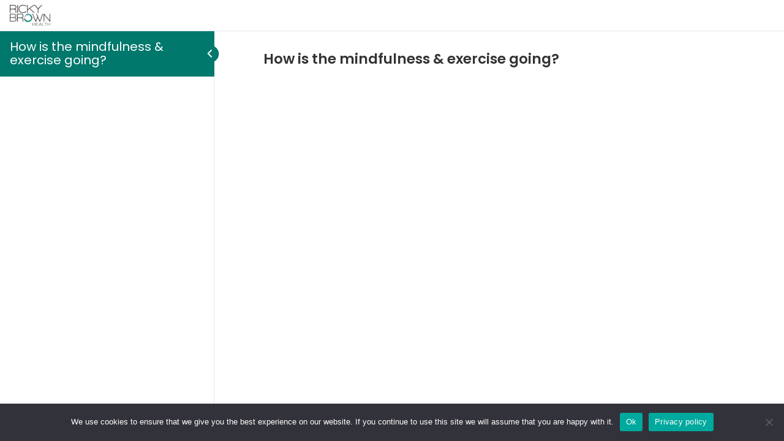

--- FILE ---
content_type: text/css
request_url: https://rickybrownhealth.com/wp-content/plugins/food-diary/assets/css/styles.css?ver=6.8.3
body_size: -61
content:
#meal-form-container {
    margin-bottom: 20px;
}

#meal-form-message {
    margin-top: 10px;
}

.meal-indicator {
    font-size: 1.5em;
    text-align: center;
}


--- FILE ---
content_type: text/css
request_url: https://rickybrownhealth.com/wp-content/uploads/elementor/css/post-4115.css?ver=1767941157
body_size: 333
content:
.elementor-kit-4115{--e-global-color-primary:#333333;--e-global-color-secondary:#54595F;--e-global-color-text:#333333;--e-global-color-accent:#00786C;--e-global-color-6128457:#00A393;--e-global-color-4de3713a:#6EC1E4;--e-global-color-2e8fcafe:#7A7A7A;--e-global-color-4ee1f7f0:#61CE70;--e-global-color-3a8ada11:#4054B2;--e-global-color-41015087:#23A455;--e-global-color-499ad22a:#000;--e-global-color-3c0accd2:#FFF;--e-global-color-1216014:#F0F3F6;--e-global-color-47f19ff:#24786C;--e-global-color-5160050:#F0F3F6;--e-global-color-5016aae:#00786C;--e-global-color-cf17433:#F18D3B;--e-global-color-a1e272d:#67B4AC;--e-global-color-18a9b0e:#FFC137;--e-global-color-334ced1:#D9D9D9;--e-global-typography-primary-font-family:"Poppins";--e-global-typography-primary-font-weight:300;--e-global-typography-secondary-font-family:"Poppins";--e-global-typography-secondary-font-weight:300;--e-global-typography-text-font-family:"Poppins";--e-global-typography-text-font-weight:400;--e-global-typography-accent-font-family:"Poppins";--e-global-typography-accent-font-weight:500;--e-global-typography-2626ef0-font-family:"Poppins";--e-global-typography-2626ef0-font-weight:300;}.elementor-kit-4115 e-page-transition{background-color:#FFBC7D;}.elementor-section.elementor-section-boxed > .elementor-container{max-width:1140px;}.e-con{--container-max-width:1140px;}.elementor-widget:not(:last-child){margin-block-end:20px;}.elementor-element{--widgets-spacing:20px 20px;--widgets-spacing-row:20px;--widgets-spacing-column:20px;}{}h1.entry-title{display:var(--page-title-display);}@media(max-width:1024px){.elementor-section.elementor-section-boxed > .elementor-container{max-width:1024px;}.e-con{--container-max-width:1024px;}}@media(max-width:767px){.elementor-section.elementor-section-boxed > .elementor-container{max-width:767px;}.e-con{--container-max-width:767px;}}/* Start custom CSS */.rbundbutcta{
    margin-top: 10px;
    line-height: 26px;
}
.rbundbutcta a{
    font-weight: 600;
    text-decoration: underline;
}/* End custom CSS */


--- FILE ---
content_type: text/css
request_url: https://rickybrownhealth.com/wp-content/uploads/elementor/css/post-13614.css?ver=1767974634
body_size: 1216
content:
.elementor-widget-section .pafe-woocommerce-sales-funnels-add-to-cart-message--success{color:var( --e-global-color-primary );}.elementor-widget-section .pafe-woocommerce-sales-funnels-add-to-cart-message--out-of-stock{color:var( --e-global-color-primary );}.elementor-widget-section .pafe-woocommerce-sales-funnels-add-to-cart-message{font-family:var( --e-global-typography-accent-font-family ), Sans-serif;font-weight:var( --e-global-typography-accent-font-weight );}.elementor-13614 .elementor-element.elementor-element-cb51d92:not(.elementor-motion-effects-element-type-background), .elementor-13614 .elementor-element.elementor-element-cb51d92 > .elementor-motion-effects-container > .elementor-motion-effects-layer{background-color:#F8F0E500;}.elementor-13614 .elementor-element.elementor-element-cb51d92 > .elementor-container{max-width:1220px;}.elementor-13614 .elementor-element.elementor-element-cb51d92{transition:background 0.3s, border 0.3s, border-radius 0.3s, box-shadow 0.3s;padding:10px 0px 10px 0px;z-index:5;}.elementor-13614 .elementor-element.elementor-element-cb51d92 > .elementor-background-overlay{transition:background 0.3s, border-radius 0.3s, opacity 0.3s;}.elementor-widget-column .pafe-woocommerce-sales-funnels-add-to-cart-message--success{color:var( --e-global-color-primary );}.elementor-widget-column .pafe-woocommerce-sales-funnels-add-to-cart-message--out-of-stock{color:var( --e-global-color-primary );}.elementor-widget-column .pafe-woocommerce-sales-funnels-add-to-cart-message{font-family:var( --e-global-typography-accent-font-family ), Sans-serif;font-weight:var( --e-global-typography-accent-font-weight );}.elementor-13614 .elementor-element.elementor-element-2c4e5fc:not(.elementor-motion-effects-element-type-background) > .elementor-widget-wrap, .elementor-13614 .elementor-element.elementor-element-2c4e5fc > .elementor-widget-wrap > .elementor-motion-effects-container > .elementor-motion-effects-layer{background-color:#F8F0E5;}.elementor-13614 .elementor-element.elementor-element-2c4e5fc{position:relative !important;z-index:5;top:0px !important;}.elementor-13614 .elementor-element.elementor-element-2c4e5fc > .elementor-element-populated, .elementor-13614 .elementor-element.elementor-element-2c4e5fc > .elementor-element-populated > .elementor-background-overlay, .elementor-13614 .elementor-element.elementor-element-2c4e5fc > .elementor-background-slideshow{border-radius:60px 60px 60px 60px;}.elementor-13614 .elementor-element.elementor-element-2c4e5fc > .elementor-element-populated{transition:background 0.3s, border 0.3s, border-radius 0.3s, box-shadow 0.3s;}.elementor-13614 .elementor-element.elementor-element-2c4e5fc > .elementor-element-populated > .elementor-background-overlay{transition:background 0.3s, border-radius 0.3s, opacity 0.3s;}body:not(.rtl) .elementor-13614 .elementor-element.elementor-element-2c4e5fc{left:0px !important;}body.rtl .elementor-13614 .elementor-element.elementor-element-2c4e5fc{right:0px !important;}.elementor-bc-flex-widget .elementor-13614 .elementor-element.elementor-element-6e6fe17.elementor-column .elementor-widget-wrap{align-items:center;}.elementor-13614 .elementor-element.elementor-element-6e6fe17.elementor-column.elementor-element[data-element_type="column"] > .elementor-widget-wrap.elementor-element-populated{align-content:center;align-items:center;}.elementor-13614 .elementor-element.elementor-element-6e6fe17 > .elementor-element-populated{padding:0px 0px 0px 20px;}.elementor-widget-image .pafe-woocommerce-sales-funnels-add-to-cart-message--success{color:var( --e-global-color-primary );}.elementor-widget-image .pafe-woocommerce-sales-funnels-add-to-cart-message--out-of-stock{color:var( --e-global-color-primary );}.elementor-widget-image .pafe-woocommerce-sales-funnels-add-to-cart-message{font-family:var( --e-global-typography-accent-font-family ), Sans-serif;font-weight:var( --e-global-typography-accent-font-weight );}.elementor-widget-image .widget-image-caption{color:var( --e-global-color-text );font-family:var( --e-global-typography-text-font-family ), Sans-serif;font-weight:var( --e-global-typography-text-font-weight );}.elementor-13614 .elementor-element.elementor-element-3da2e48{text-align:left;}.elementor-13614 .elementor-element.elementor-element-3da2e48 img{width:15%;}.elementor-bc-flex-widget .elementor-13614 .elementor-element.elementor-element-4e4fffa.elementor-column .elementor-widget-wrap{align-items:center;}.elementor-13614 .elementor-element.elementor-element-4e4fffa.elementor-column.elementor-element[data-element_type="column"] > .elementor-widget-wrap.elementor-element-populated{align-content:center;align-items:center;}.elementor-13614 .elementor-element.elementor-element-4e4fffa.elementor-column > .elementor-widget-wrap{justify-content:flex-end;}.elementor-13614 .elementor-element.elementor-element-4e4fffa > .elementor-element-populated{padding:0px 10px 0px 0px;}.elementor-widget-nav-menu .pafe-woocommerce-sales-funnels-add-to-cart-message--success{color:var( --e-global-color-primary );}.elementor-widget-nav-menu .pafe-woocommerce-sales-funnels-add-to-cart-message--out-of-stock{color:var( --e-global-color-primary );}.elementor-widget-nav-menu .pafe-woocommerce-sales-funnels-add-to-cart-message{font-family:var( --e-global-typography-accent-font-family ), Sans-serif;font-weight:var( --e-global-typography-accent-font-weight );}.elementor-widget-nav-menu .elementor-nav-menu .elementor-item{font-family:var( --e-global-typography-primary-font-family ), Sans-serif;font-weight:var( --e-global-typography-primary-font-weight );}.elementor-widget-nav-menu .elementor-nav-menu--main .elementor-item{color:var( --e-global-color-text );fill:var( --e-global-color-text );}.elementor-widget-nav-menu .elementor-nav-menu--main .elementor-item:hover,
					.elementor-widget-nav-menu .elementor-nav-menu--main .elementor-item.elementor-item-active,
					.elementor-widget-nav-menu .elementor-nav-menu--main .elementor-item.highlighted,
					.elementor-widget-nav-menu .elementor-nav-menu--main .elementor-item:focus{color:var( --e-global-color-accent );fill:var( --e-global-color-accent );}.elementor-widget-nav-menu .elementor-nav-menu--main:not(.e--pointer-framed) .elementor-item:before,
					.elementor-widget-nav-menu .elementor-nav-menu--main:not(.e--pointer-framed) .elementor-item:after{background-color:var( --e-global-color-accent );}.elementor-widget-nav-menu .e--pointer-framed .elementor-item:before,
					.elementor-widget-nav-menu .e--pointer-framed .elementor-item:after{border-color:var( --e-global-color-accent );}.elementor-widget-nav-menu{--e-nav-menu-divider-color:var( --e-global-color-text );}.elementor-widget-nav-menu .elementor-nav-menu--dropdown .elementor-item, .elementor-widget-nav-menu .elementor-nav-menu--dropdown  .elementor-sub-item{font-family:var( --e-global-typography-accent-font-family ), Sans-serif;font-weight:var( --e-global-typography-accent-font-weight );}.elementor-13614 .elementor-element.elementor-element-d8140f4{width:auto;max-width:auto;}.elementor-13614 .elementor-element.elementor-element-d8140f4 .elementor-menu-toggle{margin:0 auto;background-color:#02010100;}.elementor-13614 .elementor-element.elementor-element-d8140f4 .elementor-nav-menu .elementor-item{font-family:"Instrument Sans", Sans-serif;font-size:16px;font-weight:500;text-transform:uppercase;}.elementor-13614 .elementor-element.elementor-element-d8140f4 .elementor-nav-menu--main .elementor-item{color:#1F1F1F;fill:#1F1F1F;padding-left:30px;padding-right:30px;}.elementor-13614 .elementor-element.elementor-element-d8140f4 .elementor-nav-menu--main .elementor-item:hover,
					.elementor-13614 .elementor-element.elementor-element-d8140f4 .elementor-nav-menu--main .elementor-item.elementor-item-active,
					.elementor-13614 .elementor-element.elementor-element-d8140f4 .elementor-nav-menu--main .elementor-item.highlighted,
					.elementor-13614 .elementor-element.elementor-element-d8140f4 .elementor-nav-menu--main .elementor-item:focus{color:#1F1F1F;fill:#1F1F1F;}.elementor-13614 .elementor-element.elementor-element-d8140f4 .elementor-nav-menu--main:not(.e--pointer-framed) .elementor-item:before,
					.elementor-13614 .elementor-element.elementor-element-d8140f4 .elementor-nav-menu--main:not(.e--pointer-framed) .elementor-item:after{background-color:#00786C00;}.elementor-13614 .elementor-element.elementor-element-d8140f4 .e--pointer-framed .elementor-item:before,
					.elementor-13614 .elementor-element.elementor-element-d8140f4 .e--pointer-framed .elementor-item:after{border-color:#00786C00;}.elementor-13614 .elementor-element.elementor-element-d8140f4 .elementor-nav-menu--dropdown a, .elementor-13614 .elementor-element.elementor-element-d8140f4 .elementor-menu-toggle{color:#1F1F1F;fill:#1F1F1F;}.elementor-13614 .elementor-element.elementor-element-d8140f4 .elementor-nav-menu--dropdown{background-color:#F8F0E5;}.elementor-13614 .elementor-element.elementor-element-d8140f4 .elementor-nav-menu--dropdown a:hover,
					.elementor-13614 .elementor-element.elementor-element-d8140f4 .elementor-nav-menu--dropdown a:focus,
					.elementor-13614 .elementor-element.elementor-element-d8140f4 .elementor-nav-menu--dropdown a.elementor-item-active,
					.elementor-13614 .elementor-element.elementor-element-d8140f4 .elementor-nav-menu--dropdown a.highlighted,
					.elementor-13614 .elementor-element.elementor-element-d8140f4 .elementor-menu-toggle:hover,
					.elementor-13614 .elementor-element.elementor-element-d8140f4 .elementor-menu-toggle:focus{color:#1F1F1F;}.elementor-13614 .elementor-element.elementor-element-d8140f4 .elementor-nav-menu--dropdown a:hover,
					.elementor-13614 .elementor-element.elementor-element-d8140f4 .elementor-nav-menu--dropdown a:focus,
					.elementor-13614 .elementor-element.elementor-element-d8140f4 .elementor-nav-menu--dropdown a.elementor-item-active,
					.elementor-13614 .elementor-element.elementor-element-d8140f4 .elementor-nav-menu--dropdown a.highlighted{background-color:#F3EEE9;}.elementor-13614 .elementor-element.elementor-element-d8140f4 .elementor-nav-menu--dropdown a.elementor-item-active{color:#1F1F1F;background-color:#F3EEE9;}.elementor-13614 .elementor-element.elementor-element-d8140f4 .elementor-nav-menu--dropdown .elementor-item, .elementor-13614 .elementor-element.elementor-element-d8140f4 .elementor-nav-menu--dropdown  .elementor-sub-item{font-family:"Instrument Sans", Sans-serif;font-weight:500;}.elementor-13614 .elementor-element.elementor-element-d8140f4 div.elementor-menu-toggle{color:#1F1F1F;}.elementor-13614 .elementor-element.elementor-element-d8140f4 div.elementor-menu-toggle svg{fill:#1F1F1F;}.elementor-widget-button .elementor-button{background-color:var( --e-global-color-accent );font-family:var( --e-global-typography-accent-font-family ), Sans-serif;font-weight:var( --e-global-typography-accent-font-weight );}.elementor-widget-button .pafe-woocommerce-sales-funnels-add-to-cart-message--success{color:var( --e-global-color-primary );}.elementor-widget-button .pafe-woocommerce-sales-funnels-add-to-cart-message--out-of-stock{color:var( --e-global-color-primary );}.elementor-widget-button .pafe-woocommerce-sales-funnels-add-to-cart-message{font-family:var( --e-global-typography-accent-font-family ), Sans-serif;font-weight:var( --e-global-typography-accent-font-weight );}.elementor-13614 .elementor-element.elementor-element-c35803e .elementor-button{background-color:#594A3C00;font-family:"Instrument Sans", Sans-serif;font-size:16px;font-weight:600;text-transform:uppercase;fill:#594A3C;color:#594A3C;border-style:solid;border-width:1px 1px 1px 1px;border-color:#594A3C;border-radius:60px 60px 60px 60px;padding:12px 20px 12px 20px;}.elementor-13614 .elementor-element.elementor-element-c35803e{width:auto;max-width:auto;}.elementor-theme-builder-content-area{height:400px;}.elementor-location-header:before, .elementor-location-footer:before{content:"";display:table;clear:both;}@media(min-width:768px){.elementor-13614 .elementor-element.elementor-element-2c4e5fc{width:100%;}.elementor-13614 .elementor-element.elementor-element-6e6fe17{width:40%;}.elementor-13614 .elementor-element.elementor-element-4e4fffa{width:60%;}}@media(max-width:767px){.elementor-13614 .elementor-element.elementor-element-cb51d92{padding:10px 0px 10px 0px;}.elementor-13614 .elementor-element.elementor-element-6e6fe17{width:35%;}.elementor-13614 .elementor-element.elementor-element-6e6fe17 > .elementor-element-populated{padding:0px 0px 0px 10px;}.elementor-13614 .elementor-element.elementor-element-3da2e48 img{width:70%;}.elementor-13614 .elementor-element.elementor-element-4e4fffa{width:65%;}.elementor-13614 .elementor-element.elementor-element-4e4fffa.elementor-column > .elementor-widget-wrap{justify-content:space-between;}.elementor-13614 .elementor-element.elementor-element-4e4fffa > .elementor-element-populated{padding:0px 0px 0px 0px;}.elementor-13614 .elementor-element.elementor-element-d8140f4{width:var( --container-widget-width, 50% );max-width:50%;--container-widget-width:50%;--container-widget-flex-grow:0;}.elementor-13614 .elementor-element.elementor-element-d8140f4 .elementor-nav-menu--dropdown .elementor-item, .elementor-13614 .elementor-element.elementor-element-d8140f4 .elementor-nav-menu--dropdown  .elementor-sub-item{font-size:16px;}.elementor-13614 .elementor-element.elementor-element-d8140f4 .elementor-nav-menu--dropdown a{padding-top:20px;padding-bottom:20px;}.elementor-13614 .elementor-element.elementor-element-d8140f4 .elementor-nav-menu--main > .elementor-nav-menu > li > .elementor-nav-menu--dropdown, .elementor-13614 .elementor-element.elementor-element-d8140f4 .elementor-nav-menu__container.elementor-nav-menu--dropdown{margin-top:6px !important;}.elementor-13614 .elementor-element.elementor-element-c35803e .elementor-button{font-size:14px;padding:10px 20px 10px 20px;}}









--- FILE ---
content_type: text/css
request_url: https://rickybrownhealth.com/wp-content/uploads/elementor/css/post-13628.css?ver=1767941157
body_size: 1624
content:
.elementor-widget-section .pafe-woocommerce-sales-funnels-add-to-cart-message--success{color:var( --e-global-color-primary );}.elementor-widget-section .pafe-woocommerce-sales-funnels-add-to-cart-message--out-of-stock{color:var( --e-global-color-primary );}.elementor-widget-section .pafe-woocommerce-sales-funnels-add-to-cart-message{font-family:var( --e-global-typography-accent-font-family ), Sans-serif;font-weight:var( --e-global-typography-accent-font-weight );}.elementor-13628 .elementor-element.elementor-element-13d158f:not(.elementor-motion-effects-element-type-background), .elementor-13628 .elementor-element.elementor-element-13d158f > .elementor-motion-effects-container > .elementor-motion-effects-layer{background-color:#312212;}.elementor-13628 .elementor-element.elementor-element-13d158f > .elementor-container{max-width:1220px;}.elementor-13628 .elementor-element.elementor-element-13d158f{transition:background 0.3s, border 0.3s, border-radius 0.3s, box-shadow 0.3s;padding:50px 0px 20px 0px;}.elementor-13628 .elementor-element.elementor-element-13d158f > .elementor-background-overlay{transition:background 0.3s, border-radius 0.3s, opacity 0.3s;}.elementor-widget-column .pafe-woocommerce-sales-funnels-add-to-cart-message--success{color:var( --e-global-color-primary );}.elementor-widget-column .pafe-woocommerce-sales-funnels-add-to-cart-message--out-of-stock{color:var( --e-global-color-primary );}.elementor-widget-column .pafe-woocommerce-sales-funnels-add-to-cart-message{font-family:var( --e-global-typography-accent-font-family ), Sans-serif;font-weight:var( --e-global-typography-accent-font-weight );}.elementor-13628 .elementor-element.elementor-element-b04e6b5 > .elementor-element-populated{padding:10px 320px 10px 0px;}.elementor-widget-theme-site-logo .pafe-woocommerce-sales-funnels-add-to-cart-message--success{color:var( --e-global-color-primary );}.elementor-widget-theme-site-logo .pafe-woocommerce-sales-funnels-add-to-cart-message--out-of-stock{color:var( --e-global-color-primary );}.elementor-widget-theme-site-logo .pafe-woocommerce-sales-funnels-add-to-cart-message{font-family:var( --e-global-typography-accent-font-family ), Sans-serif;font-weight:var( --e-global-typography-accent-font-weight );}.elementor-widget-theme-site-logo .widget-image-caption{color:var( --e-global-color-text );font-family:var( --e-global-typography-text-font-family ), Sans-serif;font-weight:var( --e-global-typography-text-font-weight );}.elementor-13628 .elementor-element.elementor-element-a71bc5a{text-align:left;}.elementor-13628 .elementor-element.elementor-element-a71bc5a img{width:30%;}.elementor-widget-text-editor .pafe-woocommerce-sales-funnels-add-to-cart-message--success{color:var( --e-global-color-primary );}.elementor-widget-text-editor .pafe-woocommerce-sales-funnels-add-to-cart-message--out-of-stock{color:var( --e-global-color-primary );}.elementor-widget-text-editor .pafe-woocommerce-sales-funnels-add-to-cart-message{font-family:var( --e-global-typography-accent-font-family ), Sans-serif;font-weight:var( --e-global-typography-accent-font-weight );}.elementor-widget-text-editor{font-family:var( --e-global-typography-text-font-family ), Sans-serif;font-weight:var( --e-global-typography-text-font-weight );color:var( --e-global-color-text );}.elementor-widget-text-editor.elementor-drop-cap-view-stacked .elementor-drop-cap{background-color:var( --e-global-color-primary );}.elementor-widget-text-editor.elementor-drop-cap-view-framed .elementor-drop-cap, .elementor-widget-text-editor.elementor-drop-cap-view-default .elementor-drop-cap{color:var( --e-global-color-primary );border-color:var( --e-global-color-primary );}.elementor-13628 .elementor-element.elementor-element-785251b{text-align:left;font-family:"Instrument Sans", Sans-serif;font-size:16px;font-weight:400;color:#FFFFFF;}.elementor-13628 .elementor-element.elementor-element-d78bced > .elementor-element-populated{padding:0px 0px 0px 0px;}.elementor-widget-heading .pafe-woocommerce-sales-funnels-add-to-cart-message--success{color:var( --e-global-color-primary );}.elementor-widget-heading .pafe-woocommerce-sales-funnels-add-to-cart-message--out-of-stock{color:var( --e-global-color-primary );}.elementor-widget-heading .pafe-woocommerce-sales-funnels-add-to-cart-message{font-family:var( --e-global-typography-accent-font-family ), Sans-serif;font-weight:var( --e-global-typography-accent-font-weight );}.elementor-widget-heading .elementor-heading-title{font-family:var( --e-global-typography-primary-font-family ), Sans-serif;font-weight:var( --e-global-typography-primary-font-weight );color:var( --e-global-color-primary );}.elementor-13628 .elementor-element.elementor-element-a7cbdbc > .elementor-widget-container{padding:0px 0px 20px 0px;}.elementor-13628 .elementor-element.elementor-element-a7cbdbc .elementor-heading-title{font-family:"Instrument Sans", Sans-serif;font-size:14px;font-weight:600;text-transform:uppercase;color:#FFFFFF;}.elementor-widget-nav-menu .pafe-woocommerce-sales-funnels-add-to-cart-message--success{color:var( --e-global-color-primary );}.elementor-widget-nav-menu .pafe-woocommerce-sales-funnels-add-to-cart-message--out-of-stock{color:var( --e-global-color-primary );}.elementor-widget-nav-menu .pafe-woocommerce-sales-funnels-add-to-cart-message{font-family:var( --e-global-typography-accent-font-family ), Sans-serif;font-weight:var( --e-global-typography-accent-font-weight );}.elementor-widget-nav-menu .elementor-nav-menu .elementor-item{font-family:var( --e-global-typography-primary-font-family ), Sans-serif;font-weight:var( --e-global-typography-primary-font-weight );}.elementor-widget-nav-menu .elementor-nav-menu--main .elementor-item{color:var( --e-global-color-text );fill:var( --e-global-color-text );}.elementor-widget-nav-menu .elementor-nav-menu--main .elementor-item:hover,
					.elementor-widget-nav-menu .elementor-nav-menu--main .elementor-item.elementor-item-active,
					.elementor-widget-nav-menu .elementor-nav-menu--main .elementor-item.highlighted,
					.elementor-widget-nav-menu .elementor-nav-menu--main .elementor-item:focus{color:var( --e-global-color-accent );fill:var( --e-global-color-accent );}.elementor-widget-nav-menu .elementor-nav-menu--main:not(.e--pointer-framed) .elementor-item:before,
					.elementor-widget-nav-menu .elementor-nav-menu--main:not(.e--pointer-framed) .elementor-item:after{background-color:var( --e-global-color-accent );}.elementor-widget-nav-menu .e--pointer-framed .elementor-item:before,
					.elementor-widget-nav-menu .e--pointer-framed .elementor-item:after{border-color:var( --e-global-color-accent );}.elementor-widget-nav-menu{--e-nav-menu-divider-color:var( --e-global-color-text );}.elementor-widget-nav-menu .elementor-nav-menu--dropdown .elementor-item, .elementor-widget-nav-menu .elementor-nav-menu--dropdown  .elementor-sub-item{font-family:var( --e-global-typography-accent-font-family ), Sans-serif;font-weight:var( --e-global-typography-accent-font-weight );}.elementor-13628 .elementor-element.elementor-element-2abbc2f{width:auto;max-width:auto;--e-nav-menu-horizontal-menu-item-margin:calc( 20px / 2 );}.elementor-13628 .elementor-element.elementor-element-2abbc2f .elementor-nav-menu .elementor-item{font-family:"Instrument Sans", Sans-serif;font-size:16px;font-weight:500;}.elementor-13628 .elementor-element.elementor-element-2abbc2f .elementor-nav-menu--main .elementor-item{color:#C6B7A8;fill:#C6B7A8;padding-left:0px;padding-right:0px;padding-top:0px;padding-bottom:0px;}.elementor-13628 .elementor-element.elementor-element-2abbc2f .elementor-nav-menu--main .elementor-item:hover,
					.elementor-13628 .elementor-element.elementor-element-2abbc2f .elementor-nav-menu--main .elementor-item.elementor-item-active,
					.elementor-13628 .elementor-element.elementor-element-2abbc2f .elementor-nav-menu--main .elementor-item.highlighted,
					.elementor-13628 .elementor-element.elementor-element-2abbc2f .elementor-nav-menu--main .elementor-item:focus{color:#C6B7A8;fill:#C6B7A8;}.elementor-13628 .elementor-element.elementor-element-2abbc2f .elementor-nav-menu--main:not(.e--pointer-framed) .elementor-item:before,
					.elementor-13628 .elementor-element.elementor-element-2abbc2f .elementor-nav-menu--main:not(.e--pointer-framed) .elementor-item:after{background-color:#00786C00;}.elementor-13628 .elementor-element.elementor-element-2abbc2f .e--pointer-framed .elementor-item:before,
					.elementor-13628 .elementor-element.elementor-element-2abbc2f .e--pointer-framed .elementor-item:after{border-color:#00786C00;}.elementor-13628 .elementor-element.elementor-element-2abbc2f .elementor-nav-menu--main:not(.elementor-nav-menu--layout-horizontal) .elementor-nav-menu > li:not(:last-child){margin-bottom:20px;}.elementor-13628 .elementor-element.elementor-element-2abbc2f .elementor-nav-menu--dropdown a, .elementor-13628 .elementor-element.elementor-element-2abbc2f .elementor-menu-toggle{color:#1F1F1F;fill:#1F1F1F;}.elementor-13628 .elementor-element.elementor-element-2abbc2f .elementor-nav-menu--dropdown{background-color:#F8F0E5;}.elementor-13628 .elementor-element.elementor-element-2abbc2f .elementor-nav-menu--dropdown a:hover,
					.elementor-13628 .elementor-element.elementor-element-2abbc2f .elementor-nav-menu--dropdown a:focus,
					.elementor-13628 .elementor-element.elementor-element-2abbc2f .elementor-nav-menu--dropdown a.elementor-item-active,
					.elementor-13628 .elementor-element.elementor-element-2abbc2f .elementor-nav-menu--dropdown a.highlighted,
					.elementor-13628 .elementor-element.elementor-element-2abbc2f .elementor-menu-toggle:hover,
					.elementor-13628 .elementor-element.elementor-element-2abbc2f .elementor-menu-toggle:focus{color:#1F1F1F;}.elementor-13628 .elementor-element.elementor-element-2abbc2f .elementor-nav-menu--dropdown a:hover,
					.elementor-13628 .elementor-element.elementor-element-2abbc2f .elementor-nav-menu--dropdown a:focus,
					.elementor-13628 .elementor-element.elementor-element-2abbc2f .elementor-nav-menu--dropdown a.elementor-item-active,
					.elementor-13628 .elementor-element.elementor-element-2abbc2f .elementor-nav-menu--dropdown a.highlighted{background-color:#F3EEE9;}.elementor-13628 .elementor-element.elementor-element-2abbc2f .elementor-nav-menu--dropdown a.elementor-item-active{color:#1F1F1F;background-color:#F3EEE9;}.elementor-13628 .elementor-element.elementor-element-2abbc2f .elementor-nav-menu--dropdown .elementor-item, .elementor-13628 .elementor-element.elementor-element-2abbc2f .elementor-nav-menu--dropdown  .elementor-sub-item{font-family:"Instrument Sans", Sans-serif;font-weight:500;}.elementor-13628 .elementor-element.elementor-element-8ad6825 > .elementor-element-populated{padding:0px 0px 0px 0px;}.elementor-13628 .elementor-element.elementor-element-288b7d4 > .elementor-widget-container{padding:0px 0px 20px 0px;}.elementor-13628 .elementor-element.elementor-element-288b7d4 .elementor-heading-title{font-family:"Instrument Sans", Sans-serif;font-size:14px;font-weight:600;text-transform:uppercase;color:#FFFFFF;}.elementor-13628 .elementor-element.elementor-element-6e363e1{width:auto;max-width:auto;--e-nav-menu-horizontal-menu-item-margin:calc( 20px / 2 );}.elementor-13628 .elementor-element.elementor-element-6e363e1 .elementor-nav-menu .elementor-item{font-family:"Instrument Sans", Sans-serif;font-size:16px;font-weight:500;}.elementor-13628 .elementor-element.elementor-element-6e363e1 .elementor-nav-menu--main .elementor-item{color:#C6B7A8;fill:#C6B7A8;padding-left:0px;padding-right:0px;padding-top:0px;padding-bottom:0px;}.elementor-13628 .elementor-element.elementor-element-6e363e1 .elementor-nav-menu--main .elementor-item:hover,
					.elementor-13628 .elementor-element.elementor-element-6e363e1 .elementor-nav-menu--main .elementor-item.elementor-item-active,
					.elementor-13628 .elementor-element.elementor-element-6e363e1 .elementor-nav-menu--main .elementor-item.highlighted,
					.elementor-13628 .elementor-element.elementor-element-6e363e1 .elementor-nav-menu--main .elementor-item:focus{color:#C6B7A8;fill:#C6B7A8;}.elementor-13628 .elementor-element.elementor-element-6e363e1 .elementor-nav-menu--main:not(.e--pointer-framed) .elementor-item:before,
					.elementor-13628 .elementor-element.elementor-element-6e363e1 .elementor-nav-menu--main:not(.e--pointer-framed) .elementor-item:after{background-color:#00786C00;}.elementor-13628 .elementor-element.elementor-element-6e363e1 .e--pointer-framed .elementor-item:before,
					.elementor-13628 .elementor-element.elementor-element-6e363e1 .e--pointer-framed .elementor-item:after{border-color:#00786C00;}.elementor-13628 .elementor-element.elementor-element-6e363e1 .elementor-nav-menu--main:not(.elementor-nav-menu--layout-horizontal) .elementor-nav-menu > li:not(:last-child){margin-bottom:20px;}.elementor-13628 .elementor-element.elementor-element-6e363e1 .elementor-nav-menu--dropdown a, .elementor-13628 .elementor-element.elementor-element-6e363e1 .elementor-menu-toggle{color:#1F1F1F;fill:#1F1F1F;}.elementor-13628 .elementor-element.elementor-element-6e363e1 .elementor-nav-menu--dropdown{background-color:#F8F0E5;}.elementor-13628 .elementor-element.elementor-element-6e363e1 .elementor-nav-menu--dropdown a:hover,
					.elementor-13628 .elementor-element.elementor-element-6e363e1 .elementor-nav-menu--dropdown a:focus,
					.elementor-13628 .elementor-element.elementor-element-6e363e1 .elementor-nav-menu--dropdown a.elementor-item-active,
					.elementor-13628 .elementor-element.elementor-element-6e363e1 .elementor-nav-menu--dropdown a.highlighted,
					.elementor-13628 .elementor-element.elementor-element-6e363e1 .elementor-menu-toggle:hover,
					.elementor-13628 .elementor-element.elementor-element-6e363e1 .elementor-menu-toggle:focus{color:#1F1F1F;}.elementor-13628 .elementor-element.elementor-element-6e363e1 .elementor-nav-menu--dropdown a:hover,
					.elementor-13628 .elementor-element.elementor-element-6e363e1 .elementor-nav-menu--dropdown a:focus,
					.elementor-13628 .elementor-element.elementor-element-6e363e1 .elementor-nav-menu--dropdown a.elementor-item-active,
					.elementor-13628 .elementor-element.elementor-element-6e363e1 .elementor-nav-menu--dropdown a.highlighted{background-color:#F3EEE9;}.elementor-13628 .elementor-element.elementor-element-6e363e1 .elementor-nav-menu--dropdown a.elementor-item-active{color:#1F1F1F;background-color:#F3EEE9;}.elementor-13628 .elementor-element.elementor-element-6e363e1 .elementor-nav-menu--dropdown .elementor-item, .elementor-13628 .elementor-element.elementor-element-6e363e1 .elementor-nav-menu--dropdown  .elementor-sub-item{font-family:"Instrument Sans", Sans-serif;font-weight:500;}.elementor-13628 .elementor-element.elementor-element-3b28f9d:not(.elementor-motion-effects-element-type-background), .elementor-13628 .elementor-element.elementor-element-3b28f9d > .elementor-motion-effects-container > .elementor-motion-effects-layer{background-color:#312212;}.elementor-13628 .elementor-element.elementor-element-3b28f9d > .elementor-container{max-width:1220px;}.elementor-13628 .elementor-element.elementor-element-3b28f9d{transition:background 0.3s, border 0.3s, border-radius 0.3s, box-shadow 0.3s;}.elementor-13628 .elementor-element.elementor-element-3b28f9d > .elementor-background-overlay{transition:background 0.3s, border-radius 0.3s, opacity 0.3s;}.elementor-13628 .elementor-element.elementor-element-ab4b3f4 > .elementor-element-populated{border-style:solid;border-width:1px 0px 0px 0px;border-color:#FFFFFF40;padding:20px 0px 20px 0px;}.elementor-13628 .elementor-element.elementor-element-e084217 > .elementor-element-populated{padding:0px 0px 0px 0px;}.elementor-13628 .elementor-element.elementor-element-51c7220{text-align:left;font-family:"Instrument Sans", Sans-serif;font-size:16px;font-weight:400;color:#FFFFFF;}.elementor-13628 .elementor-element.elementor-element-fc144fe > .elementor-element-populated{padding:0px 0px 0px 0px;}.elementor-widget-social-icons .pafe-woocommerce-sales-funnels-add-to-cart-message--success{color:var( --e-global-color-primary );}.elementor-widget-social-icons .pafe-woocommerce-sales-funnels-add-to-cart-message--out-of-stock{color:var( --e-global-color-primary );}.elementor-widget-social-icons .pafe-woocommerce-sales-funnels-add-to-cart-message{font-family:var( --e-global-typography-accent-font-family ), Sans-serif;font-weight:var( --e-global-typography-accent-font-weight );}.elementor-13628 .elementor-element.elementor-element-4655521{--grid-template-columns:repeat(0, auto);--icon-size:24px;--grid-column-gap:15px;--grid-row-gap:0px;}.elementor-13628 .elementor-element.elementor-element-4655521 .elementor-widget-container{text-align:right;}.elementor-13628 .elementor-element.elementor-element-4655521 .elementor-social-icon{background-color:#02010100;--icon-padding:0em;}.elementor-13628 .elementor-element.elementor-element-4655521 .elementor-social-icon i{color:#00C6AF;}.elementor-13628 .elementor-element.elementor-element-4655521 .elementor-social-icon svg{fill:#00C6AF;}.elementor-theme-builder-content-area{height:400px;}.elementor-location-header:before, .elementor-location-footer:before{content:"";display:table;clear:both;}@media(min-width:768px){.elementor-13628 .elementor-element.elementor-element-b04e6b5{width:60%;}.elementor-13628 .elementor-element.elementor-element-d78bced{width:19.332%;}.elementor-13628 .elementor-element.elementor-element-8ad6825{width:20%;}}@media(max-width:767px){.elementor-13628 .elementor-element.elementor-element-13d158f{padding:30px 10px 30px 10px;}.elementor-13628 .elementor-element.elementor-element-b04e6b5 > .elementor-element-populated{padding:0px 0px 0px 0px;}.elementor-13628 .elementor-element.elementor-element-a71bc5a{text-align:center;}.elementor-13628 .elementor-element.elementor-element-785251b > .elementor-widget-container{padding:0px 0px 20px 0px;}.elementor-13628 .elementor-element.elementor-element-785251b{text-align:center;font-size:14px;}.elementor-13628 .elementor-element.elementor-element-d78bced{width:50%;}.elementor-13628 .elementor-element.elementor-element-d78bced > .elementor-element-populated{padding:0px 0px 0px 0px;}.elementor-13628 .elementor-element.elementor-element-a7cbdbc{text-align:center;}.elementor-13628 .elementor-element.elementor-element-2abbc2f{width:var( --container-widget-width, 100% );max-width:100%;--container-widget-width:100%;--container-widget-flex-grow:0;}.elementor-13628 .elementor-element.elementor-element-2abbc2f .elementor-nav-menu--dropdown .elementor-item, .elementor-13628 .elementor-element.elementor-element-2abbc2f .elementor-nav-menu--dropdown  .elementor-sub-item{font-size:16px;}.elementor-13628 .elementor-element.elementor-element-2abbc2f .elementor-nav-menu--dropdown a{padding-top:20px;padding-bottom:20px;}.elementor-13628 .elementor-element.elementor-element-2abbc2f .elementor-nav-menu--main > .elementor-nav-menu > li > .elementor-nav-menu--dropdown, .elementor-13628 .elementor-element.elementor-element-2abbc2f .elementor-nav-menu__container.elementor-nav-menu--dropdown{margin-top:6px !important;}.elementor-13628 .elementor-element.elementor-element-8ad6825{width:50%;}.elementor-13628 .elementor-element.elementor-element-8ad6825 > .elementor-element-populated{padding:0px 0px 0px 0px;}.elementor-13628 .elementor-element.elementor-element-288b7d4{text-align:center;}.elementor-13628 .elementor-element.elementor-element-6e363e1{width:var( --container-widget-width, 100% );max-width:100%;--container-widget-width:100%;--container-widget-flex-grow:0;}.elementor-13628 .elementor-element.elementor-element-6e363e1 .elementor-nav-menu--dropdown .elementor-item, .elementor-13628 .elementor-element.elementor-element-6e363e1 .elementor-nav-menu--dropdown  .elementor-sub-item{font-size:16px;}.elementor-13628 .elementor-element.elementor-element-6e363e1 .elementor-nav-menu--dropdown a{padding-top:20px;padding-bottom:20px;}.elementor-13628 .elementor-element.elementor-element-6e363e1 .elementor-nav-menu--main > .elementor-nav-menu > li > .elementor-nav-menu--dropdown, .elementor-13628 .elementor-element.elementor-element-6e363e1 .elementor-nav-menu__container.elementor-nav-menu--dropdown{margin-top:6px !important;}.elementor-13628 .elementor-element.elementor-element-e084217 > .elementor-element-populated{padding:0px 0px 0px 0px;}.elementor-13628 .elementor-element.elementor-element-51c7220 > .elementor-widget-container{padding:0px 0px 10px 0px;}.elementor-13628 .elementor-element.elementor-element-51c7220{text-align:center;font-size:14px;}.elementor-13628 .elementor-element.elementor-element-4655521 .elementor-widget-container{text-align:center;}.elementor-13628 .elementor-element.elementor-element-4655521{--icon-size:21px;}}



/* Start custom CSS for nav-menu, class: .elementor-element-2abbc2f */@media screen and (max-width: 600px) {
  .elementor-13628 .elementor-element.elementor-element-2abbc2f a{
      justify-content: center;
  }
}/* End custom CSS */



/* Start custom CSS for nav-menu, class: .elementor-element-6e363e1 */@media screen and (max-width: 600px) {
  .elementor-13628 .elementor-element.elementor-element-6e363e1 a{
      justify-content: center;
  }
}/* End custom CSS */












--- FILE ---
content_type: text/css
request_url: https://rickybrownhealth.com/wp-content/uploads/elementor/css/post-14424.css?ver=1767941157
body_size: 415
content:
.elementor-widget-section .pafe-woocommerce-sales-funnels-add-to-cart-message--success{color:var( --e-global-color-primary );}.elementor-widget-section .pafe-woocommerce-sales-funnels-add-to-cart-message--out-of-stock{color:var( --e-global-color-primary );}.elementor-widget-section .pafe-woocommerce-sales-funnels-add-to-cart-message{font-family:var( --e-global-typography-accent-font-family ), Sans-serif;font-weight:var( --e-global-typography-accent-font-weight );}.elementor-widget-column .pafe-woocommerce-sales-funnels-add-to-cart-message--success{color:var( --e-global-color-primary );}.elementor-widget-column .pafe-woocommerce-sales-funnels-add-to-cart-message--out-of-stock{color:var( --e-global-color-primary );}.elementor-widget-column .pafe-woocommerce-sales-funnels-add-to-cart-message{font-family:var( --e-global-typography-accent-font-family ), Sans-serif;font-weight:var( --e-global-typography-accent-font-weight );}.elementor-widget-icon-list .pafe-woocommerce-sales-funnels-add-to-cart-message--success{color:var( --e-global-color-primary );}.elementor-widget-icon-list .pafe-woocommerce-sales-funnels-add-to-cart-message--out-of-stock{color:var( --e-global-color-primary );}.elementor-widget-icon-list .pafe-woocommerce-sales-funnels-add-to-cart-message{font-family:var( --e-global-typography-accent-font-family ), Sans-serif;font-weight:var( --e-global-typography-accent-font-weight );}.elementor-widget-icon-list .elementor-icon-list-item:not(:last-child):after{border-color:var( --e-global-color-text );}.elementor-widget-icon-list .elementor-icon-list-icon i{color:var( --e-global-color-primary );}.elementor-widget-icon-list .elementor-icon-list-icon svg{fill:var( --e-global-color-primary );}.elementor-widget-icon-list .elementor-icon-list-item > .elementor-icon-list-text, .elementor-widget-icon-list .elementor-icon-list-item > a{font-family:var( --e-global-typography-text-font-family ), Sans-serif;font-weight:var( --e-global-typography-text-font-weight );}.elementor-widget-icon-list .elementor-icon-list-text{color:var( --e-global-color-secondary );}.elementor-14424 .elementor-element.elementor-element-e14a987 .elementor-icon-list-items:not(.elementor-inline-items) .elementor-icon-list-item:not(:last-child){padding-block-end:calc(20px/2);}.elementor-14424 .elementor-element.elementor-element-e14a987 .elementor-icon-list-items:not(.elementor-inline-items) .elementor-icon-list-item:not(:first-child){margin-block-start:calc(20px/2);}.elementor-14424 .elementor-element.elementor-element-e14a987 .elementor-icon-list-items.elementor-inline-items .elementor-icon-list-item{margin-inline:calc(20px/2);}.elementor-14424 .elementor-element.elementor-element-e14a987 .elementor-icon-list-items.elementor-inline-items{margin-inline:calc(-20px/2);}.elementor-14424 .elementor-element.elementor-element-e14a987 .elementor-icon-list-items.elementor-inline-items .elementor-icon-list-item:after{inset-inline-end:calc(-20px/2);}.elementor-14424 .elementor-element.elementor-element-e14a987 .elementor-icon-list-icon i{color:#00786C;transition:color 0.3s;}.elementor-14424 .elementor-element.elementor-element-e14a987 .elementor-icon-list-icon svg{fill:#00786C;transition:fill 0.3s;}.elementor-14424 .elementor-element.elementor-element-e14a987{--e-icon-list-icon-size:20px;--icon-vertical-offset:0px;}.elementor-14424 .elementor-element.elementor-element-e14a987 .elementor-icon-list-icon{padding-inline-end:10px;}.elementor-14424 .elementor-element.elementor-element-e14a987 .elementor-icon-list-item > .elementor-icon-list-text, .elementor-14424 .elementor-element.elementor-element-e14a987 .elementor-icon-list-item > a{font-family:"Poppins", Sans-serif;font-size:20px;font-weight:400;}.elementor-14424 .elementor-element.elementor-element-e14a987 .elementor-icon-list-text{color:#00786C;transition:color 0.3s;}#elementor-popup-modal-14424{background-color:rgba(0,0,0,.8);justify-content:center;align-items:center;pointer-events:all;}#elementor-popup-modal-14424 .dialog-message{width:640px;height:auto;padding:20px 20px 20px 20px;}#elementor-popup-modal-14424 .dialog-close-button{display:flex;}#elementor-popup-modal-14424 .dialog-widget-content{border-radius:15px 15px 15px 15px;box-shadow:2px 8px 23px 3px rgba(0,0,0,0.2);}@media(max-width:767px){.elementor-14424 .elementor-element.elementor-element-e14a987 > .elementor-widget-container{margin:0px 0px 0px 0px;padding:0px 0px 0px 0px;}.elementor-14424 .elementor-element.elementor-element-e14a987 .elementor-icon-list-items:not(.elementor-inline-items) .elementor-icon-list-item:not(:last-child){padding-block-end:calc(25px/2);}.elementor-14424 .elementor-element.elementor-element-e14a987 .elementor-icon-list-items:not(.elementor-inline-items) .elementor-icon-list-item:not(:first-child){margin-block-start:calc(25px/2);}.elementor-14424 .elementor-element.elementor-element-e14a987 .elementor-icon-list-items.elementor-inline-items .elementor-icon-list-item{margin-inline:calc(25px/2);}.elementor-14424 .elementor-element.elementor-element-e14a987 .elementor-icon-list-items.elementor-inline-items{margin-inline:calc(-25px/2);}.elementor-14424 .elementor-element.elementor-element-e14a987 .elementor-icon-list-items.elementor-inline-items .elementor-icon-list-item:after{inset-inline-end:calc(-25px/2);}.elementor-14424 .elementor-element.elementor-element-e14a987{--e-icon-list-icon-size:20px;}}




--- FILE ---
content_type: text/javascript
request_url: https://rickybrownhealth.com/wp-content/plugins/food-diary/assets/js/calendar.js
body_size: 193
content:

	// Handle form submission via AJAX
jQuery('#meal-form').on('submit', function(e) {
    e.preventDefault();

    let formData = new FormData(this);
    formData.append('action', 'save_meal_data'); // Set the action for AJAX

    jQuery.ajax({
        url: mealTracker.ajax_url,
        type: 'POST',
        data: formData,
        processData: false,
        contentType: false,
        success: function(response) {
            if (response.success) {
                jQuery('#meal-form-message').html('<div style="color: green;">Meal successfully submitted! Please refresh the page to see it in the calendar.</div>');
                jQuery('#meal-form')[0].reset(); // Reset form on success
            } else {
                jQuery('#meal-form-message').html('<div style="color: red;">' + response.data.message + '</div>');
            }
        },
        error: function(response) {
            jQuery('#meal-form-message').html('<div style="color: red;">An error occurred. Please try again.</div>');
        }
    });
});


